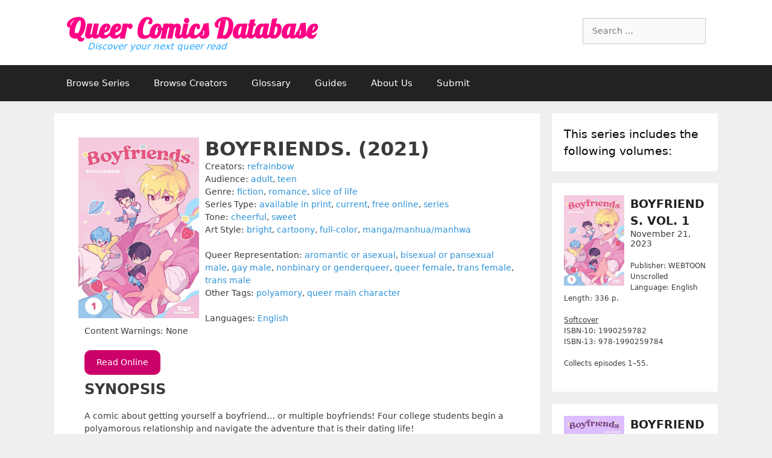

--- FILE ---
content_type: text/html; charset=UTF-8
request_url: https://queercomicsdatabase.com/series/boyfriends/
body_size: 17587
content:
<!DOCTYPE html>
<html lang="en-US">
<head>
	<meta charset="UTF-8">
	<title>Boyfriends. &#8211; Queer Comics Database</title>
<meta name='robots' content='max-image-preview:large' />
<meta name="viewport" content="width=device-width, initial-scale=1"><link rel='dns-prefetch' href='//maxcdn.bootstrapcdn.com' />
<link rel='dns-prefetch' href='//fonts.googleapis.com' />
<link rel="alternate" type="application/rss+xml" title="Queer Comics Database &raquo; Feed" href="https://queercomicsdatabase.com/feed/" />
<link rel="alternate" type="application/rss+xml" title="Queer Comics Database &raquo; Comments Feed" href="https://queercomicsdatabase.com/comments/feed/" />
<link rel="alternate" type="application/rss+xml" title="Queer Comics Database &raquo; Boyfriends. Comments Feed" href="https://queercomicsdatabase.com/series/boyfriends/feed/" />
<script>
window._wpemojiSettings = {"baseUrl":"https:\/\/s.w.org\/images\/core\/emoji\/14.0.0\/72x72\/","ext":".png","svgUrl":"https:\/\/s.w.org\/images\/core\/emoji\/14.0.0\/svg\/","svgExt":".svg","source":{"concatemoji":"https:\/\/queercomicsdatabase.com\/wp-includes\/js\/wp-emoji-release.min.js?ver=6.3.7"}};
/*! This file is auto-generated */
!function(i,n){var o,s,e;function c(e){try{var t={supportTests:e,timestamp:(new Date).valueOf()};sessionStorage.setItem(o,JSON.stringify(t))}catch(e){}}function p(e,t,n){e.clearRect(0,0,e.canvas.width,e.canvas.height),e.fillText(t,0,0);var t=new Uint32Array(e.getImageData(0,0,e.canvas.width,e.canvas.height).data),r=(e.clearRect(0,0,e.canvas.width,e.canvas.height),e.fillText(n,0,0),new Uint32Array(e.getImageData(0,0,e.canvas.width,e.canvas.height).data));return t.every(function(e,t){return e===r[t]})}function u(e,t,n){switch(t){case"flag":return n(e,"\ud83c\udff3\ufe0f\u200d\u26a7\ufe0f","\ud83c\udff3\ufe0f\u200b\u26a7\ufe0f")?!1:!n(e,"\ud83c\uddfa\ud83c\uddf3","\ud83c\uddfa\u200b\ud83c\uddf3")&&!n(e,"\ud83c\udff4\udb40\udc67\udb40\udc62\udb40\udc65\udb40\udc6e\udb40\udc67\udb40\udc7f","\ud83c\udff4\u200b\udb40\udc67\u200b\udb40\udc62\u200b\udb40\udc65\u200b\udb40\udc6e\u200b\udb40\udc67\u200b\udb40\udc7f");case"emoji":return!n(e,"\ud83e\udef1\ud83c\udffb\u200d\ud83e\udef2\ud83c\udfff","\ud83e\udef1\ud83c\udffb\u200b\ud83e\udef2\ud83c\udfff")}return!1}function f(e,t,n){var r="undefined"!=typeof WorkerGlobalScope&&self instanceof WorkerGlobalScope?new OffscreenCanvas(300,150):i.createElement("canvas"),a=r.getContext("2d",{willReadFrequently:!0}),o=(a.textBaseline="top",a.font="600 32px Arial",{});return e.forEach(function(e){o[e]=t(a,e,n)}),o}function t(e){var t=i.createElement("script");t.src=e,t.defer=!0,i.head.appendChild(t)}"undefined"!=typeof Promise&&(o="wpEmojiSettingsSupports",s=["flag","emoji"],n.supports={everything:!0,everythingExceptFlag:!0},e=new Promise(function(e){i.addEventListener("DOMContentLoaded",e,{once:!0})}),new Promise(function(t){var n=function(){try{var e=JSON.parse(sessionStorage.getItem(o));if("object"==typeof e&&"number"==typeof e.timestamp&&(new Date).valueOf()<e.timestamp+604800&&"object"==typeof e.supportTests)return e.supportTests}catch(e){}return null}();if(!n){if("undefined"!=typeof Worker&&"undefined"!=typeof OffscreenCanvas&&"undefined"!=typeof URL&&URL.createObjectURL&&"undefined"!=typeof Blob)try{var e="postMessage("+f.toString()+"("+[JSON.stringify(s),u.toString(),p.toString()].join(",")+"));",r=new Blob([e],{type:"text/javascript"}),a=new Worker(URL.createObjectURL(r),{name:"wpTestEmojiSupports"});return void(a.onmessage=function(e){c(n=e.data),a.terminate(),t(n)})}catch(e){}c(n=f(s,u,p))}t(n)}).then(function(e){for(var t in e)n.supports[t]=e[t],n.supports.everything=n.supports.everything&&n.supports[t],"flag"!==t&&(n.supports.everythingExceptFlag=n.supports.everythingExceptFlag&&n.supports[t]);n.supports.everythingExceptFlag=n.supports.everythingExceptFlag&&!n.supports.flag,n.DOMReady=!1,n.readyCallback=function(){n.DOMReady=!0}}).then(function(){return e}).then(function(){var e;n.supports.everything||(n.readyCallback(),(e=n.source||{}).concatemoji?t(e.concatemoji):e.wpemoji&&e.twemoji&&(t(e.twemoji),t(e.wpemoji)))}))}((window,document),window._wpemojiSettings);
</script>
<style>
img.wp-smiley,
img.emoji {
	display: inline !important;
	border: none !important;
	box-shadow: none !important;
	height: 1em !important;
	width: 1em !important;
	margin: 0 0.07em !important;
	vertical-align: -0.1em !important;
	background: none !important;
	padding: 0 !important;
}
</style>
	<link rel='stylesheet' id='wp-block-library-css' href='https://queercomicsdatabase.com/wp-includes/css/dist/block-library/style.min.css?ver=6.3.7' media='all' />
<style id='classic-theme-styles-inline-css'>
/*! This file is auto-generated */
.wp-block-button__link{color:#fff;background-color:#32373c;border-radius:9999px;box-shadow:none;text-decoration:none;padding:calc(.667em + 2px) calc(1.333em + 2px);font-size:1.125em}.wp-block-file__button{background:#32373c;color:#fff;text-decoration:none}
</style>
<style id='global-styles-inline-css'>
body{--wp--preset--color--black: #000000;--wp--preset--color--cyan-bluish-gray: #abb8c3;--wp--preset--color--white: #ffffff;--wp--preset--color--pale-pink: #f78da7;--wp--preset--color--vivid-red: #cf2e2e;--wp--preset--color--luminous-vivid-orange: #ff6900;--wp--preset--color--luminous-vivid-amber: #fcb900;--wp--preset--color--light-green-cyan: #7bdcb5;--wp--preset--color--vivid-green-cyan: #00d084;--wp--preset--color--pale-cyan-blue: #8ed1fc;--wp--preset--color--vivid-cyan-blue: #0693e3;--wp--preset--color--vivid-purple: #9b51e0;--wp--preset--color--contrast: var(--contrast);--wp--preset--color--contrast-2: var(--contrast-2);--wp--preset--color--contrast-3: var(--contrast-3);--wp--preset--color--base: var(--base);--wp--preset--color--base-2: var(--base-2);--wp--preset--color--base-3: var(--base-3);--wp--preset--color--accent: var(--accent);--wp--preset--gradient--vivid-cyan-blue-to-vivid-purple: linear-gradient(135deg,rgba(6,147,227,1) 0%,rgb(155,81,224) 100%);--wp--preset--gradient--light-green-cyan-to-vivid-green-cyan: linear-gradient(135deg,rgb(122,220,180) 0%,rgb(0,208,130) 100%);--wp--preset--gradient--luminous-vivid-amber-to-luminous-vivid-orange: linear-gradient(135deg,rgba(252,185,0,1) 0%,rgba(255,105,0,1) 100%);--wp--preset--gradient--luminous-vivid-orange-to-vivid-red: linear-gradient(135deg,rgba(255,105,0,1) 0%,rgb(207,46,46) 100%);--wp--preset--gradient--very-light-gray-to-cyan-bluish-gray: linear-gradient(135deg,rgb(238,238,238) 0%,rgb(169,184,195) 100%);--wp--preset--gradient--cool-to-warm-spectrum: linear-gradient(135deg,rgb(74,234,220) 0%,rgb(151,120,209) 20%,rgb(207,42,186) 40%,rgb(238,44,130) 60%,rgb(251,105,98) 80%,rgb(254,248,76) 100%);--wp--preset--gradient--blush-light-purple: linear-gradient(135deg,rgb(255,206,236) 0%,rgb(152,150,240) 100%);--wp--preset--gradient--blush-bordeaux: linear-gradient(135deg,rgb(254,205,165) 0%,rgb(254,45,45) 50%,rgb(107,0,62) 100%);--wp--preset--gradient--luminous-dusk: linear-gradient(135deg,rgb(255,203,112) 0%,rgb(199,81,192) 50%,rgb(65,88,208) 100%);--wp--preset--gradient--pale-ocean: linear-gradient(135deg,rgb(255,245,203) 0%,rgb(182,227,212) 50%,rgb(51,167,181) 100%);--wp--preset--gradient--electric-grass: linear-gradient(135deg,rgb(202,248,128) 0%,rgb(113,206,126) 100%);--wp--preset--gradient--midnight: linear-gradient(135deg,rgb(2,3,129) 0%,rgb(40,116,252) 100%);--wp--preset--font-size--small: 13px;--wp--preset--font-size--medium: 20px;--wp--preset--font-size--large: 36px;--wp--preset--font-size--x-large: 42px;--wp--preset--spacing--20: 0.44rem;--wp--preset--spacing--30: 0.67rem;--wp--preset--spacing--40: 1rem;--wp--preset--spacing--50: 1.5rem;--wp--preset--spacing--60: 2.25rem;--wp--preset--spacing--70: 3.38rem;--wp--preset--spacing--80: 5.06rem;--wp--preset--shadow--natural: 6px 6px 9px rgba(0, 0, 0, 0.2);--wp--preset--shadow--deep: 12px 12px 50px rgba(0, 0, 0, 0.4);--wp--preset--shadow--sharp: 6px 6px 0px rgba(0, 0, 0, 0.2);--wp--preset--shadow--outlined: 6px 6px 0px -3px rgba(255, 255, 255, 1), 6px 6px rgba(0, 0, 0, 1);--wp--preset--shadow--crisp: 6px 6px 0px rgba(0, 0, 0, 1);}:where(.is-layout-flex){gap: 0.5em;}:where(.is-layout-grid){gap: 0.5em;}body .is-layout-flow > .alignleft{float: left;margin-inline-start: 0;margin-inline-end: 2em;}body .is-layout-flow > .alignright{float: right;margin-inline-start: 2em;margin-inline-end: 0;}body .is-layout-flow > .aligncenter{margin-left: auto !important;margin-right: auto !important;}body .is-layout-constrained > .alignleft{float: left;margin-inline-start: 0;margin-inline-end: 2em;}body .is-layout-constrained > .alignright{float: right;margin-inline-start: 2em;margin-inline-end: 0;}body .is-layout-constrained > .aligncenter{margin-left: auto !important;margin-right: auto !important;}body .is-layout-constrained > :where(:not(.alignleft):not(.alignright):not(.alignfull)){max-width: var(--wp--style--global--content-size);margin-left: auto !important;margin-right: auto !important;}body .is-layout-constrained > .alignwide{max-width: var(--wp--style--global--wide-size);}body .is-layout-flex{display: flex;}body .is-layout-flex{flex-wrap: wrap;align-items: center;}body .is-layout-flex > *{margin: 0;}body .is-layout-grid{display: grid;}body .is-layout-grid > *{margin: 0;}:where(.wp-block-columns.is-layout-flex){gap: 2em;}:where(.wp-block-columns.is-layout-grid){gap: 2em;}:where(.wp-block-post-template.is-layout-flex){gap: 1.25em;}:where(.wp-block-post-template.is-layout-grid){gap: 1.25em;}.has-black-color{color: var(--wp--preset--color--black) !important;}.has-cyan-bluish-gray-color{color: var(--wp--preset--color--cyan-bluish-gray) !important;}.has-white-color{color: var(--wp--preset--color--white) !important;}.has-pale-pink-color{color: var(--wp--preset--color--pale-pink) !important;}.has-vivid-red-color{color: var(--wp--preset--color--vivid-red) !important;}.has-luminous-vivid-orange-color{color: var(--wp--preset--color--luminous-vivid-orange) !important;}.has-luminous-vivid-amber-color{color: var(--wp--preset--color--luminous-vivid-amber) !important;}.has-light-green-cyan-color{color: var(--wp--preset--color--light-green-cyan) !important;}.has-vivid-green-cyan-color{color: var(--wp--preset--color--vivid-green-cyan) !important;}.has-pale-cyan-blue-color{color: var(--wp--preset--color--pale-cyan-blue) !important;}.has-vivid-cyan-blue-color{color: var(--wp--preset--color--vivid-cyan-blue) !important;}.has-vivid-purple-color{color: var(--wp--preset--color--vivid-purple) !important;}.has-black-background-color{background-color: var(--wp--preset--color--black) !important;}.has-cyan-bluish-gray-background-color{background-color: var(--wp--preset--color--cyan-bluish-gray) !important;}.has-white-background-color{background-color: var(--wp--preset--color--white) !important;}.has-pale-pink-background-color{background-color: var(--wp--preset--color--pale-pink) !important;}.has-vivid-red-background-color{background-color: var(--wp--preset--color--vivid-red) !important;}.has-luminous-vivid-orange-background-color{background-color: var(--wp--preset--color--luminous-vivid-orange) !important;}.has-luminous-vivid-amber-background-color{background-color: var(--wp--preset--color--luminous-vivid-amber) !important;}.has-light-green-cyan-background-color{background-color: var(--wp--preset--color--light-green-cyan) !important;}.has-vivid-green-cyan-background-color{background-color: var(--wp--preset--color--vivid-green-cyan) !important;}.has-pale-cyan-blue-background-color{background-color: var(--wp--preset--color--pale-cyan-blue) !important;}.has-vivid-cyan-blue-background-color{background-color: var(--wp--preset--color--vivid-cyan-blue) !important;}.has-vivid-purple-background-color{background-color: var(--wp--preset--color--vivid-purple) !important;}.has-black-border-color{border-color: var(--wp--preset--color--black) !important;}.has-cyan-bluish-gray-border-color{border-color: var(--wp--preset--color--cyan-bluish-gray) !important;}.has-white-border-color{border-color: var(--wp--preset--color--white) !important;}.has-pale-pink-border-color{border-color: var(--wp--preset--color--pale-pink) !important;}.has-vivid-red-border-color{border-color: var(--wp--preset--color--vivid-red) !important;}.has-luminous-vivid-orange-border-color{border-color: var(--wp--preset--color--luminous-vivid-orange) !important;}.has-luminous-vivid-amber-border-color{border-color: var(--wp--preset--color--luminous-vivid-amber) !important;}.has-light-green-cyan-border-color{border-color: var(--wp--preset--color--light-green-cyan) !important;}.has-vivid-green-cyan-border-color{border-color: var(--wp--preset--color--vivid-green-cyan) !important;}.has-pale-cyan-blue-border-color{border-color: var(--wp--preset--color--pale-cyan-blue) !important;}.has-vivid-cyan-blue-border-color{border-color: var(--wp--preset--color--vivid-cyan-blue) !important;}.has-vivid-purple-border-color{border-color: var(--wp--preset--color--vivid-purple) !important;}.has-vivid-cyan-blue-to-vivid-purple-gradient-background{background: var(--wp--preset--gradient--vivid-cyan-blue-to-vivid-purple) !important;}.has-light-green-cyan-to-vivid-green-cyan-gradient-background{background: var(--wp--preset--gradient--light-green-cyan-to-vivid-green-cyan) !important;}.has-luminous-vivid-amber-to-luminous-vivid-orange-gradient-background{background: var(--wp--preset--gradient--luminous-vivid-amber-to-luminous-vivid-orange) !important;}.has-luminous-vivid-orange-to-vivid-red-gradient-background{background: var(--wp--preset--gradient--luminous-vivid-orange-to-vivid-red) !important;}.has-very-light-gray-to-cyan-bluish-gray-gradient-background{background: var(--wp--preset--gradient--very-light-gray-to-cyan-bluish-gray) !important;}.has-cool-to-warm-spectrum-gradient-background{background: var(--wp--preset--gradient--cool-to-warm-spectrum) !important;}.has-blush-light-purple-gradient-background{background: var(--wp--preset--gradient--blush-light-purple) !important;}.has-blush-bordeaux-gradient-background{background: var(--wp--preset--gradient--blush-bordeaux) !important;}.has-luminous-dusk-gradient-background{background: var(--wp--preset--gradient--luminous-dusk) !important;}.has-pale-ocean-gradient-background{background: var(--wp--preset--gradient--pale-ocean) !important;}.has-electric-grass-gradient-background{background: var(--wp--preset--gradient--electric-grass) !important;}.has-midnight-gradient-background{background: var(--wp--preset--gradient--midnight) !important;}.has-small-font-size{font-size: var(--wp--preset--font-size--small) !important;}.has-medium-font-size{font-size: var(--wp--preset--font-size--medium) !important;}.has-large-font-size{font-size: var(--wp--preset--font-size--large) !important;}.has-x-large-font-size{font-size: var(--wp--preset--font-size--x-large) !important;}
.wp-block-navigation a:where(:not(.wp-element-button)){color: inherit;}
:where(.wp-block-post-template.is-layout-flex){gap: 1.25em;}:where(.wp-block-post-template.is-layout-grid){gap: 1.25em;}
:where(.wp-block-columns.is-layout-flex){gap: 2em;}:where(.wp-block-columns.is-layout-grid){gap: 2em;}
.wp-block-pullquote{font-size: 1.5em;line-height: 1.6;}
</style>
<link rel='stylesheet' id='searchandfilter-css' href='https://queercomicsdatabase.com/wp-content/plugins/search-filter-qcdb/style.css?ver=1' media='all' />
<link rel='stylesheet' id='dashicons-css' href='https://queercomicsdatabase.com/wp-includes/css/dashicons.min.css?ver=6.3.7' media='all' />
<link rel='stylesheet' id='bootstrap_css-css' href='https://maxcdn.bootstrapcdn.com/bootstrap/3.3.7/css/bootstrap.min.css?ver=6.3.7' media='all' />
<link rel='stylesheet' id='main_css-css' href='https://queercomicsdatabase.com/wp-content/themes/generatepress/style.css?ver=6.3.7' media='all' />
<link rel='stylesheet' id='custom-google-fonts-css' href='https://fonts.googleapis.com/css?family=Lobster&#038;ver=6.3.7' media='all' />
<link rel='stylesheet' id='load-fa-css' href='https://maxcdn.bootstrapcdn.com/font-awesome/4.7.0/css/font-awesome.min.css?ver=6.3.7' media='all' />
<link rel='stylesheet' id='generate-style-grid-css' href='https://queercomicsdatabase.com/wp-content/themes/generatepress/assets/css/unsemantic-grid.min.css?ver=3.3.0' media='all' />
<link rel='stylesheet' id='generate-style-css' href='https://queercomicsdatabase.com/wp-content/themes/generatepress/assets/css/style.min.css?ver=3.3.0' media='all' />
<style id='generate-style-inline-css'>
body{background-color:#efefef;color:#3a3a3a;}a{color:#1e73be;}a:hover, a:focus, a:active{color:#000000;}body .grid-container{max-width:1100px;}.wp-block-group__inner-container{max-width:1100px;margin-left:auto;margin-right:auto;}.generate-back-to-top{font-size:20px;border-radius:3px;position:fixed;bottom:30px;right:30px;line-height:40px;width:40px;text-align:center;z-index:10;transition:opacity 300ms ease-in-out;opacity:0.1;transform:translateY(1000px);}.generate-back-to-top__show{opacity:1;transform:translateY(0);}:root{--contrast:#222222;--contrast-2:#575760;--contrast-3:#b2b2be;--base:#f0f0f0;--base-2:#f7f8f9;--base-3:#ffffff;--accent:#1e73be;}:root .has-contrast-color{color:var(--contrast);}:root .has-contrast-background-color{background-color:var(--contrast);}:root .has-contrast-2-color{color:var(--contrast-2);}:root .has-contrast-2-background-color{background-color:var(--contrast-2);}:root .has-contrast-3-color{color:var(--contrast-3);}:root .has-contrast-3-background-color{background-color:var(--contrast-3);}:root .has-base-color{color:var(--base);}:root .has-base-background-color{background-color:var(--base);}:root .has-base-2-color{color:var(--base-2);}:root .has-base-2-background-color{background-color:var(--base-2);}:root .has-base-3-color{color:var(--base-3);}:root .has-base-3-background-color{background-color:var(--base-3);}:root .has-accent-color{color:var(--accent);}:root .has-accent-background-color{background-color:var(--accent);}body, button, input, select, textarea{font-family:-apple-system, system-ui, BlinkMacSystemFont, "Segoe UI", Helvetica, Arial, sans-serif, "Apple Color Emoji", "Segoe UI Emoji", "Segoe UI Symbol";}body{line-height:1.5;}.entry-content > [class*="wp-block-"]:not(:last-child):not(.wp-block-heading){margin-bottom:1.5em;}.main-title{font-size:45px;}.main-navigation .main-nav ul ul li a{font-size:14px;}.sidebar .widget, .footer-widgets .widget{font-size:17px;}h1{font-weight:300;font-size:40px;}h2{font-weight:300;font-size:30px;}h3{font-size:20px;}h4{font-size:inherit;}h5{font-size:inherit;}@media (max-width:768px){.main-title{font-size:30px;}h1{font-size:30px;}h2{font-size:25px;}}.top-bar{background-color:#636363;color:#ffffff;}.top-bar a{color:#ffffff;}.top-bar a:hover{color:#303030;}.site-header{background-color:#ffffff;color:#3a3a3a;}.site-header a{color:#3a3a3a;}.main-title a,.main-title a:hover{color:#222222;}.site-description{color:#757575;}.main-navigation,.main-navigation ul ul{background-color:#222222;}.main-navigation .main-nav ul li a, .main-navigation .menu-toggle, .main-navigation .menu-bar-items{color:#ffffff;}.main-navigation .main-nav ul li:not([class*="current-menu-"]):hover > a, .main-navigation .main-nav ul li:not([class*="current-menu-"]):focus > a, .main-navigation .main-nav ul li.sfHover:not([class*="current-menu-"]) > a, .main-navigation .menu-bar-item:hover > a, .main-navigation .menu-bar-item.sfHover > a{color:#ffffff;background-color:#3f3f3f;}button.menu-toggle:hover,button.menu-toggle:focus,.main-navigation .mobile-bar-items a,.main-navigation .mobile-bar-items a:hover,.main-navigation .mobile-bar-items a:focus{color:#ffffff;}.main-navigation .main-nav ul li[class*="current-menu-"] > a{color:#ffffff;background-color:#3f3f3f;}.navigation-search input[type="search"],.navigation-search input[type="search"]:active, .navigation-search input[type="search"]:focus, .main-navigation .main-nav ul li.search-item.active > a, .main-navigation .menu-bar-items .search-item.active > a{color:#ffffff;background-color:#3f3f3f;}.main-navigation ul ul{background-color:#3f3f3f;}.main-navigation .main-nav ul ul li a{color:#ffffff;}.main-navigation .main-nav ul ul li:not([class*="current-menu-"]):hover > a,.main-navigation .main-nav ul ul li:not([class*="current-menu-"]):focus > a, .main-navigation .main-nav ul ul li.sfHover:not([class*="current-menu-"]) > a{color:#ffffff;background-color:#4f4f4f;}.main-navigation .main-nav ul ul li[class*="current-menu-"] > a{color:#ffffff;background-color:#4f4f4f;}.separate-containers .inside-article, .separate-containers .comments-area, .separate-containers .page-header, .one-container .container, .separate-containers .paging-navigation, .inside-page-header{background-color:#ffffff;}.entry-meta{color:#595959;}.entry-meta a{color:#595959;}.entry-meta a:hover{color:#1e73be;}.sidebar .widget{background-color:#ffffff;}.sidebar .widget .widget-title{color:#000000;}.footer-widgets{background-color:#ffffff;}.footer-widgets .widget-title{color:#000000;}.site-info{color:#ffffff;background-color:#222222;}.site-info a{color:#ffffff;}.site-info a:hover{color:#606060;}.footer-bar .widget_nav_menu .current-menu-item a{color:#606060;}input[type="text"],input[type="email"],input[type="url"],input[type="password"],input[type="search"],input[type="tel"],input[type="number"],textarea,select{color:#666666;background-color:#fafafa;border-color:#cccccc;}input[type="text"]:focus,input[type="email"]:focus,input[type="url"]:focus,input[type="password"]:focus,input[type="search"]:focus,input[type="tel"]:focus,input[type="number"]:focus,textarea:focus,select:focus{color:#666666;background-color:#ffffff;border-color:#bfbfbf;}button,html input[type="button"],input[type="reset"],input[type="submit"],a.button,a.wp-block-button__link:not(.has-background){color:#ffffff;background-color:#666666;}button:hover,html input[type="button"]:hover,input[type="reset"]:hover,input[type="submit"]:hover,a.button:hover,button:focus,html input[type="button"]:focus,input[type="reset"]:focus,input[type="submit"]:focus,a.button:focus,a.wp-block-button__link:not(.has-background):active,a.wp-block-button__link:not(.has-background):focus,a.wp-block-button__link:not(.has-background):hover{color:#ffffff;background-color:#3f3f3f;}a.generate-back-to-top{background-color:rgba( 0,0,0,0.4 );color:#ffffff;}a.generate-back-to-top:hover,a.generate-back-to-top:focus{background-color:rgba( 0,0,0,0.6 );color:#ffffff;}:root{--gp-search-modal-bg-color:var(--base-3);--gp-search-modal-text-color:var(--contrast);--gp-search-modal-overlay-bg-color:rgba(0,0,0,0.2);}@media (max-width:768px){.main-navigation .menu-bar-item:hover > a, .main-navigation .menu-bar-item.sfHover > a{background:none;color:#ffffff;}}.inside-top-bar{padding:10px;}.inside-header{padding:40px;}.site-main .wp-block-group__inner-container{padding:40px;}.entry-content .alignwide, body:not(.no-sidebar) .entry-content .alignfull{margin-left:-40px;width:calc(100% + 80px);max-width:calc(100% + 80px);}.rtl .menu-item-has-children .dropdown-menu-toggle{padding-left:20px;}.rtl .main-navigation .main-nav ul li.menu-item-has-children > a{padding-right:20px;}.site-info{padding:20px;}@media (max-width:768px){.separate-containers .inside-article, .separate-containers .comments-area, .separate-containers .page-header, .separate-containers .paging-navigation, .one-container .site-content, .inside-page-header{padding:30px;}.site-main .wp-block-group__inner-container{padding:30px;}.site-info{padding-right:10px;padding-left:10px;}.entry-content .alignwide, body:not(.no-sidebar) .entry-content .alignfull{margin-left:-30px;width:calc(100% + 60px);max-width:calc(100% + 60px);}}.one-container .sidebar .widget{padding:0px;}/* End cached CSS */@media (max-width:768px){.main-navigation .menu-toggle,.main-navigation .mobile-bar-items,.sidebar-nav-mobile:not(#sticky-placeholder){display:block;}.main-navigation ul,.gen-sidebar-nav{display:none;}[class*="nav-float-"] .site-header .inside-header > *{float:none;clear:both;}}
</style>
<link rel='stylesheet' id='generate-mobile-style-css' href='https://queercomicsdatabase.com/wp-content/themes/generatepress/assets/css/mobile.min.css?ver=3.3.0' media='all' />
<link rel='stylesheet' id='generate-font-icons-css' href='https://queercomicsdatabase.com/wp-content/themes/generatepress/assets/css/components/font-icons.min.css?ver=3.3.0' media='all' />
<link rel='stylesheet' id='generate-child-css' href='https://queercomicsdatabase.com/wp-content/themes/generatepress-child/style.css?ver=1694840254' media='all' />
<script src='https://queercomicsdatabase.com/wp-includes/js/jquery/jquery.min.js?ver=3.7.0' id='jquery-core-js'></script>
<script src='https://queercomicsdatabase.com/wp-includes/js/jquery/jquery-migrate.min.js?ver=3.4.1' id='jquery-migrate-js'></script>
<script src='https://maxcdn.bootstrapcdn.com/bootstrap/3.3.7/js/bootstrap.min.js?ver=6.3.7' id='bootstrap_js-js'></script>
<link rel="https://api.w.org/" href="https://queercomicsdatabase.com/wp-json/" /><link rel="EditURI" type="application/rsd+xml" title="RSD" href="https://queercomicsdatabase.com/xmlrpc.php?rsd" />
<meta name="generator" content="WordPress 6.3.7" />
<link rel="canonical" href="https://queercomicsdatabase.com/series/boyfriends/" />
<link rel='shortlink' href='https://queercomicsdatabase.com/?p=6460' />
<link rel="alternate" type="application/json+oembed" href="https://queercomicsdatabase.com/wp-json/oembed/1.0/embed?url=https%3A%2F%2Fqueercomicsdatabase.com%2Fseries%2Fboyfriends%2F" />
<link rel="alternate" type="text/xml+oembed" href="https://queercomicsdatabase.com/wp-json/oembed/1.0/embed?url=https%3A%2F%2Fqueercomicsdatabase.com%2Fseries%2Fboyfriends%2F&#038;format=xml" />
<style>.recentcomments a{display:inline !important;padding:0 !important;margin:0 !important;}</style><link rel="icon" href="https://queercomicsdatabase.com/wp-content/uploads/2018/05/cropped-favicon-512x512-32x32.png" sizes="32x32" />
<link rel="icon" href="https://queercomicsdatabase.com/wp-content/uploads/2018/05/cropped-favicon-512x512-192x192.png" sizes="192x192" />
<link rel="apple-touch-icon" href="https://queercomicsdatabase.com/wp-content/uploads/2018/05/cropped-favicon-512x512-180x180.png" />
<meta name="msapplication-TileImage" content="https://queercomicsdatabase.com/wp-content/uploads/2018/05/cropped-favicon-512x512-270x270.png" />
</head>

<body class="qcdb_series-template-default single single-qcdb_series postid-6460 wp-embed-responsive right-sidebar nav-below-header separate-containers fluid-header active-footer-widgets-3 nav-aligned-left header-aligned-left dropdown-hover featured-image-active" itemtype="https://schema.org/Blog" itemscope>
	<a class="screen-reader-text skip-link" href="#content" title="Skip to content">Skip to content</a>		<header class="site-header" id="masthead" aria-label="Site"  itemtype="https://schema.org/WPHeader" itemscope>
			<div class="inside-header grid-container grid-parent">
							<div class="header-widget">
				<aside id="search-4" class="widget inner-padding widget_search"><form method="get" class="search-form" action="https://queercomicsdatabase.com/">
	<label>
		<span class="screen-reader-text">Search for:</span>
		<input type="search" class="search-field" placeholder="Search &hellip;" value="" name="s" title="Search for:">
	</label>
	<input type="hidden" name="post_type" value="qcdb_series" />
	<input type="submit" class="search-submit" value="Search">
</form>
</aside>			</div>
			<div class="site-branding">
						<p class="main-title" itemprop="headline">
					<a href="https://queercomicsdatabase.com/" rel="home">
						Queer Comics Database
					</a>
				</p>
						<p class="site-description" itemprop="description">
					Discover your next queer read
				</p>
					</div>			</div>
		</header>
				<nav class="main-navigation sub-menu-right" id="site-navigation" aria-label="Primary"  itemtype="https://schema.org/SiteNavigationElement" itemscope>
			<div class="inside-navigation grid-container grid-parent">
								<button class="menu-toggle" aria-controls="primary-menu" aria-expanded="false">
					<span class="mobile-menu">Menu</span>				</button>
				<div id="primary-menu" class="main-nav"><ul id="menu-top-navigation" class=" menu sf-menu"><li id="menu-item-193" class="menu-item menu-item-type-custom menu-item-object-custom menu-item-193"><a href="/series/">Browse Series</a></li>
<li id="menu-item-637" class="menu-item menu-item-type-post_type menu-item-object-page menu-item-637"><a href="https://queercomicsdatabase.com/creator-directory/">Browse Creators</a></li>
<li id="menu-item-631" class="menu-item menu-item-type-post_type menu-item-object-page menu-item-631"><a href="https://queercomicsdatabase.com/glossary/">Glossary</a></li>
<li id="menu-item-2175" class="menu-item menu-item-type-post_type menu-item-object-page menu-item-2175"><a href="https://queercomicsdatabase.com/guides/">Guides</a></li>
<li id="menu-item-1491" class="menu-item menu-item-type-post_type menu-item-object-page menu-item-1491"><a href="https://queercomicsdatabase.com/about-us/">About Us</a></li>
<li id="menu-item-632" class="menu-item menu-item-type-post_type menu-item-object-page menu-item-632"><a href="https://queercomicsdatabase.com/submit/">Submit</a></li>
</ul></div>			</div>
		</nav>
		
	<div class="site grid-container container hfeed grid-parent" id="page">
				<div class="site-content" id="content">
			
	<div id="primary" class="content-area grid-parent mobile-grid-100 grid-75 tablet-grid-75">
		<main id="main" class="site-main">
			
<article id="post-6460" class="post-6460 qcdb_series type-qcdb_series status-publish has-post-thumbnail hentry creators-refrainbow publishers-webtoon audience-adult audience-teen genre-fiction genre-romance genre-slice-of-life series_type-available-in-print series_type-current series_type-free-online series_type-series tone-cheerful tone-sweet art_style-bright art_style-cartoony art_style-full-color art_style-manga-manhua-manhwa queer_rep-aromantic-or-asexual queer_rep-bisexual-or-pansexual-male queer_rep-gay-male queer_rep-nonbinary-or-genderqueer queer_rep-queer-female queer_rep-trans-female queer_rep-trans-male other_rep-polyamory other_rep-queer-main-character languages-english" itemtype='https://schema.org/CreativeWork' itemscope='itemscope'>
	<div class="inside-article">
		<img width="200" height="300" src="https://queercomicsdatabase.com/wp-content/uploads/2024/03/815Vak6TuQL._SL1500_-200x300.jpg" class="coverimg wp-post-image" alt="" decoding="async" fetchpriority="high" srcset="https://queercomicsdatabase.com/wp-content/uploads/2024/03/815Vak6TuQL._SL1500_-200x300.jpg 200w, https://queercomicsdatabase.com/wp-content/uploads/2024/03/815Vak6TuQL._SL1500_-683x1024.jpg 683w, https://queercomicsdatabase.com/wp-content/uploads/2024/03/815Vak6TuQL._SL1500_-768x1152.jpg 768w, https://queercomicsdatabase.com/wp-content/uploads/2024/03/815Vak6TuQL._SL1500_.jpg 1000w" sizes="(max-width: 200px) 100vw, 200px" />
			<header class="entry-header">
				<h1 class="entry-title" itemprop="headline">Boyfriends. (2021)</h1>			</header><!-- .entry-header -->

		
		<div class="entry-content" itemprop="text">
			
						
			<div class="series-meta">
				<p class="term-list creators"><span class="key">Creators:</span> <a href="https://queercomicsdatabase.com/creators/refrainbow/" rel="tag">refrainbow</a></p>
				<p class="term-list audience"><span class="key">Audience:</span> <a href="https://queercomicsdatabase.com/audience/adult/" rel="tag">adult</a>, <a href="https://queercomicsdatabase.com/audience/teen/" rel="tag">teen</a></p>
				<p class="term-list genre"><span class="key">Genre:</span> <a href="https://queercomicsdatabase.com/genre/fiction/" rel="tag">fiction</a>, <a href="https://queercomicsdatabase.com/genre/romance/" rel="tag">romance</a>, <a href="https://queercomicsdatabase.com/genre/slice-of-life/" rel="tag">slice of life</a></p>
				<p class="term-list series_type"><span class="key">Series Type:</span> <a href="https://queercomicsdatabase.com/series_type/available-in-print/" rel="tag">available in print</a>, <a href="https://queercomicsdatabase.com/series_type/current/" rel="tag">current</a>, <a href="https://queercomicsdatabase.com/series_type/free-online/" rel="tag">free online</a>, <a href="https://queercomicsdatabase.com/series_type/series/" rel="tag">series</a></p>
				<p class="term-list tone"><span class="key">Tone:</span> <a href="https://queercomicsdatabase.com/tone/cheerful/" rel="tag">cheerful</a>, <a href="https://queercomicsdatabase.com/tone/sweet/" rel="tag">sweet</a></p>
				<p class="term-list art_style"><span class="key">Art Style:</span> <a href="https://queercomicsdatabase.com/art_style/bright/" rel="tag">bright</a>, <a href="https://queercomicsdatabase.com/art_style/cartoony/" rel="tag">cartoony</a>, <a href="https://queercomicsdatabase.com/art_style/full-color/" rel="tag">full-color</a>, <a href="https://queercomicsdatabase.com/art_style/manga-manhua-manhwa/" rel="tag">manga/manhua/manhwa</a></p>
				
				<br />
				<p class="term-list queer_rep"><span class="key">Queer Representation:</span> <a href="https://queercomicsdatabase.com/queer_rep/aromantic-or-asexual/" rel="tag">aromantic or asexual</a>, <a href="https://queercomicsdatabase.com/queer_rep/bisexual-or-pansexual-male/" rel="tag">bisexual or pansexual male</a>, <a href="https://queercomicsdatabase.com/queer_rep/gay-male/" rel="tag">gay male</a>, <a href="https://queercomicsdatabase.com/queer_rep/nonbinary-or-genderqueer/" rel="tag">nonbinary or genderqueer</a>, <a href="https://queercomicsdatabase.com/queer_rep/queer-female/" rel="tag">queer female</a>, <a href="https://queercomicsdatabase.com/queer_rep/trans-female/" rel="tag">trans female</a>, <a href="https://queercomicsdatabase.com/queer_rep/trans-male/" rel="tag">trans male</a></p>
				<p class="term-list other_rep"><span class="key">Other Tags:</span> <a href="https://queercomicsdatabase.com/other_rep/polyamory/" rel="tag">polyamory</a>, <a href="https://queercomicsdatabase.com/other_rep/queer-main-character/" rel="tag">queer main character</a></p>
				
				<br />
				<p class="term-list languages"><span class="key">Languages:</span> <a href="https://queercomicsdatabase.com/languages/english/" rel="tag">English</a></p>		
				<p class="term-list warnings">
					<span class="key">Content Warnings:</span> 
					None				</p>
				
								<br />
				<p class="term-list url"><a href="https://www.webtoons.com/en/slice-of-life/boyfriends/list?title_no=2616" class="button" target="_blank">Read Online</a></p>
								
				
			</div>
			
			<div class="clear"></div>
			
			<h2>
				Synopsis
			</h2>
			
			<p>A comic about getting yourself a boyfriend&#8230; or multiple boyfriends! Four college students begin a polyamorous relationship and navigate the adventure that is their dating life!</p>
<p>From: <a href="https://www.webtoons.com/en/slice-of-life/boyfriends/list?title_no=2616" target="_blank" rel="noopener">Webtoon</a></p>
			
			<h2>
				Notes on This Title
			</h2>
			
			<p><span data-sheets-root="1" data-sheets-value="{&quot;1&quot;:2,&quot;2&quot;:&quot;This title depicts a polyamorous relationship between four men.&quot;}" data-sheets-userformat="{&quot;2&quot;:5057,&quot;3&quot;:{&quot;1&quot;:0},&quot;9&quot;:0,&quot;10&quot;:0,&quot;11&quot;:4,&quot;12&quot;:0,&quot;15&quot;:&quot;arial,sans,sans-serif&quot;}">This title depicts a polyamorous relationship between four men.</span></p>
			
			<h2>
				Awards
			</h2>
			
			<p>
				None.			</p>
			
			<h2>
				Reviews
			</h2>
			
			<p>&#8220;[A] romantic and heartwarming story about four boys learning to make their polyamorous relationship work through their genuine love and affection for one another.&#8221; (Source: <a href="https://www.cbr.com/webtoon-unscrolled-boyfriends-volume-one-review/" target="_blank" rel="noopener">CBR</a>)</p>
			
			<h2>
				Interviews
			</h2>
			
			<p>None.</p>
		</div><!-- .entry-content -->

			</div><!-- .inside-article -->
</article><!-- #post-## -->

					<div class="comments-area">
						<div id="comments">

		<div id="respond" class="comment-respond">
		<h3 id="reply-title" class="comment-reply-title">Leave a Comment <small><a rel="nofollow" id="cancel-comment-reply-link" href="/series/boyfriends/#respond" style="display:none;">Cancel reply</a></small></h3><form action="https://queercomicsdatabase.com/wp-comments-post.php" method="post" id="commentform" class="comment-form" novalidate><p class="comment-form-comment"><label for="comment" class="screen-reader-text">Comment</label><textarea id="comment" name="comment" cols="45" rows="8" required></textarea></p><label for="author" class="screen-reader-text">Name</label><input placeholder="Name *" id="author" name="author" type="text" value="" size="30" required />
<label for="email" class="screen-reader-text">Email</label><input placeholder="Email *" id="email" name="email" type="email" value="" size="30" required />
<label for="url" class="screen-reader-text">Website</label><input placeholder="Website" id="url" name="url" type="url" value="" size="30" />
<p class="form-submit"><input name="submit" type="submit" id="submit" class="submit" value="Post Comment" /> <input type='hidden' name='comment_post_ID' value='6460' id='comment_post_ID' />
<input type='hidden' name='comment_parent' id='comment_parent' value='0' />
</p></form>	</div><!-- #respond -->
	
</div><!-- #comments -->
					</div>

						</main><!-- #main -->
	</div><!-- #primary -->

	<div id="right-sidebar" itemtype="http://schema.org/WPSideBar" itemscope="itemscope" role="complementary" class="widget-area grid-25 tablet-grid-25 grid-parent sidebar">
		<div class="inside-right-sidebar">
			
									<ul>
				<aside class="widget inner-padding">
					<p class="widget-title">
						This series includes the following volumes:
					</p>
				</aside>
				
								
				<aside class="widget inner-padding">
										<img width="1000" height="1500" src="https://queercomicsdatabase.com/wp-content/uploads/2024/03/815Vak6TuQL._SL1500_.jpg" class="attachment-post-thumbnail size-post-thumbnail wp-post-image" alt="" decoding="async" loading="lazy" srcset="https://queercomicsdatabase.com/wp-content/uploads/2024/03/815Vak6TuQL._SL1500_.jpg 1000w, https://queercomicsdatabase.com/wp-content/uploads/2024/03/815Vak6TuQL._SL1500_-200x300.jpg 200w, https://queercomicsdatabase.com/wp-content/uploads/2024/03/815Vak6TuQL._SL1500_-683x1024.jpg 683w, https://queercomicsdatabase.com/wp-content/uploads/2024/03/815Vak6TuQL._SL1500_-768x1152.jpg 768w" sizes="(max-width: 1000px) 100vw, 1000px" />					<h2 class="widget-title">
						<a href="https://queercomicsdatabase.com/volume/boyfriends-vol-1/">
							Boyfriends. Vol. 1						</a>
					</h2>
					
					<h3 class="date">
						November 21, 2023					</h3>
					<p>
						<p>Publisher: WEBTOON Unscrolled<br />
Language: English<br />
Length: 336 p.</p>
<p><u>Softcover</u><br />
ISBN-10:‎ 1990259782<br />
ISBN-13:‎ 978-1990259784</p>
<p>Collects episodes 1–55.</p>
					</p>
				</aside>
				
								
				<aside class="widget inner-padding">
										<img width="1014" height="1500" src="https://queercomicsdatabase.com/wp-content/uploads/2024/03/819eT4IKnML._SL1500_.jpg" class="attachment-post-thumbnail size-post-thumbnail wp-post-image" alt="" decoding="async" loading="lazy" srcset="https://queercomicsdatabase.com/wp-content/uploads/2024/03/819eT4IKnML._SL1500_.jpg 1014w, https://queercomicsdatabase.com/wp-content/uploads/2024/03/819eT4IKnML._SL1500_-203x300.jpg 203w, https://queercomicsdatabase.com/wp-content/uploads/2024/03/819eT4IKnML._SL1500_-692x1024.jpg 692w, https://queercomicsdatabase.com/wp-content/uploads/2024/03/819eT4IKnML._SL1500_-768x1136.jpg 768w" sizes="(max-width: 1014px) 100vw, 1014px" />					<h2 class="widget-title">
						<a href="https://queercomicsdatabase.com/volume/boyfriends-vol-2/">
							Boyfriends. Vol. 2						</a>
					</h2>
					
					<h3 class="date">
						April 23, 2024					</h3>
					<p>
						<p>Publisher: WEBTOON Unscrolled<br />
Language: English<br />
Length: 304 p.</p>
<p><u>Softcover</u><br />
ISBN-10: ‎199885423X<br />
ISBN-13: ‎978-1998854233</p>
<p>Collects episodes 56–100.</p>
					</p>
				</aside>
				
								
				<aside class="widget inner-padding">
										<img width="997" height="1500" src="https://queercomicsdatabase.com/wp-content/uploads/2024/12/81qKoYIpSAL._SL1500_.jpg" class="attachment-post-thumbnail size-post-thumbnail wp-post-image" alt="" decoding="async" loading="lazy" srcset="https://queercomicsdatabase.com/wp-content/uploads/2024/12/81qKoYIpSAL._SL1500_.jpg 997w, https://queercomicsdatabase.com/wp-content/uploads/2024/12/81qKoYIpSAL._SL1500_-199x300.jpg 199w, https://queercomicsdatabase.com/wp-content/uploads/2024/12/81qKoYIpSAL._SL1500_-681x1024.jpg 681w, https://queercomicsdatabase.com/wp-content/uploads/2024/12/81qKoYIpSAL._SL1500_-768x1155.jpg 768w" sizes="(max-width: 997px) 100vw, 997px" />					<h2 class="widget-title">
						<a href="https://queercomicsdatabase.com/volume/boyfriends-vol-3/">
							Boyfriends, Vol. 3						</a>
					</h2>
					
					<h3 class="date">
						December 3, 2024					</h3>
					<p>
						<p>Publisher: WEBTOON Unscrolled<br />
Language: English<br />
Length: 306 p.</p>
<p><u>Softcover</u><br />
ISBN-10: ‎1998341070<br />
ISBN-13: ‎978-1998341078</p>
<p>Oh, boys!</p>
<p>Prep and Goth are about to graduate, which means the boys are starting to deal with more real life things as a polycule. They’re doing it! They’re really trying!</p>
<p>Prep, Goth, Jock, and Nerd each get vulnerable and share their relationship insecurities…and agree to work through them together with healthy communication and a lot of heart. The boys realize that they want to be in each other’s futures, and start taking some big steps, like meeting Nerd’s family and deciding to move in together.</p>
<p>They might be growing up a little bit, but the boys still keep things light with some hair dye misadventures, volunteering to model for a life drawing class, and gamifying the four-way kiss. Plus, Prep and Prep GF recount the high school origins of their rivalry.</p>
<p>Through navigating the adventures of dating life, the boyfriends come to understand themselves and each other in new and profound ways. Their polyamorous relationship continues to blossom, and that means learning about everybody’s quirks and finding new ways to show their love for one another. And…figuring out how to share one blanket between the four of them.</p>
<p>Collects episodes 101–150 of the delightful WEBTOON comic <em>Boyfriends</em>.</p>
<p>From: <a href="https://www.penguinrandomhouse.com/books/772015/boyfriends-volume-three-by-refrainbow/" target="_blank" rel="noopener">Penguin Random House</a></p>
					</p>
				</aside>
				
								
				<aside class="widget inner-padding">
										<img width="998" height="1500" src="https://queercomicsdatabase.com/wp-content/uploads/2025/05/81NdIIvohGL._SL1500_.jpg" class="attachment-post-thumbnail size-post-thumbnail wp-post-image" alt="" decoding="async" loading="lazy" srcset="https://queercomicsdatabase.com/wp-content/uploads/2025/05/81NdIIvohGL._SL1500_.jpg 998w, https://queercomicsdatabase.com/wp-content/uploads/2025/05/81NdIIvohGL._SL1500_-200x300.jpg 200w, https://queercomicsdatabase.com/wp-content/uploads/2025/05/81NdIIvohGL._SL1500_-681x1024.jpg 681w, https://queercomicsdatabase.com/wp-content/uploads/2025/05/81NdIIvohGL._SL1500_-768x1154.jpg 768w" sizes="(max-width: 998px) 100vw, 998px" />					<h2 class="widget-title">
						<a href="https://queercomicsdatabase.com/volume/boyfriends-vol-4/">
							Boyfriends. Vol. 4						</a>
					</h2>
					
					<h3 class="date">
						June 3, 2025					</h3>
					<p>
						<p>Publisher: WEBTOON Unscrolled<br />
Language: English<br />
Length: 306 p.</p>
<p><u>Softcover</u><br />
ISBN-10: ‎1998341216<br />
ISBN-13: ‎978-1998341214</p>
<p>The boys have just taken a huge step: moving in together! This means some major milestones for the polycule, like learning how to share a space, cooking for one another, and finding a dream couch that will fit all four of them. As their polyam relationship matures, the guys also work through some insecurities, evolve their understandings of gender, and learn about expressing and accepting love.</p>
<p>There’s always plenty of space for joy when the boyfriends are together though, from cuddling, to gaming, to anime conventions, to competing to be the ultimate malewife.</p>
<p>From: <a href="https://www.penguinrandomhouse.com/books/776185/boyfriends-volume-four-by-refrainbow/" target="_blank" rel="noopener">Penguin Random House</a></p>
					</p>
				</aside>
				
							</ul>
						
			
			
		</div><!-- .inside-right-sidebar -->
</div><!-- #secondary -->


	</div>
</div>


<div class="site-footer">
				<div id="footer-widgets" class="site footer-widgets">
				<div class="footer-widgets-container grid-container grid-parent">
					<div class="inside-footer-widgets">
							<div class="footer-widget-1 grid-parent grid-33 tablet-grid-50 mobile-grid-100">
		<aside id="tag_cloud-2" class="widget inner-padding widget_tag_cloud"><h2 class="widget-title">Browse by Genre</h2><div class="tagcloud"><a href="https://queercomicsdatabase.com/genre/action/" class="tag-cloud-link tag-link-89 tag-link-position-1" style="font-size: 16.59649122807pt;" aria-label="action (143 items)">action</a>
<a href="https://queercomicsdatabase.com/genre/adventure/" class="tag-cloud-link tag-link-78 tag-link-position-2" style="font-size: 16.59649122807pt;" aria-label="adventure (142 items)">adventure</a>
<a href="https://queercomicsdatabase.com/genre/anthology/" class="tag-cloud-link tag-link-149 tag-link-position-3" style="font-size: 12.011695906433pt;" aria-label="anthology (39 items)">anthology</a>
<a href="https://queercomicsdatabase.com/genre/biography/" class="tag-cloud-link tag-link-195 tag-link-position-4" style="font-size: 10.456140350877pt;" aria-label="biography (25 items)">biography</a>
<a href="https://queercomicsdatabase.com/genre/coming-of-age/" class="tag-cloud-link tag-link-36 tag-link-position-5" style="font-size: 17.578947368421pt;" aria-label="coming of age (188 items)">coming of age</a>
<a href="https://queercomicsdatabase.com/genre/crime/" class="tag-cloud-link tag-link-71 tag-link-position-6" style="font-size: 10.456140350877pt;" aria-label="crime (25 items)">crime</a>
<a href="https://queercomicsdatabase.com/genre/educational/" class="tag-cloud-link tag-link-396 tag-link-position-7" style="font-size: 10.210526315789pt;" aria-label="educational (23 items)">educational</a>
<a href="https://queercomicsdatabase.com/genre/erotica/" class="tag-cloud-link tag-link-362 tag-link-position-8" style="font-size: 8.9824561403509pt;" aria-label="erotica (16 items)">erotica</a>
<a href="https://queercomicsdatabase.com/genre/fantasy/" class="tag-cloud-link tag-link-4 tag-link-position-9" style="font-size: 18.479532163743pt;" aria-label="fantasy (242 items)">fantasy</a>
<a href="https://queercomicsdatabase.com/genre/fiction/" class="tag-cloud-link tag-link-3 tag-link-position-10" style="font-size: 22pt;" aria-label="fiction (660 items)">fiction</a>
<a href="https://queercomicsdatabase.com/genre/historical/" class="tag-cloud-link tag-link-194 tag-link-position-11" style="font-size: 13.730994152047pt;" aria-label="historical (64 items)">historical</a>
<a href="https://queercomicsdatabase.com/genre/horror/" class="tag-cloud-link tag-link-207 tag-link-position-12" style="font-size: 14.304093567251pt;" aria-label="horror (75 items)">horror</a>
<a href="https://queercomicsdatabase.com/genre/humor/" class="tag-cloud-link tag-link-185 tag-link-position-13" style="font-size: 15.53216374269pt;" aria-label="humor (107 items)">humor</a>
<a href="https://queercomicsdatabase.com/genre/memoir/" class="tag-cloud-link tag-link-48 tag-link-position-14" style="font-size: 14.795321637427pt;" aria-label="memoir (86 items)">memoir</a>
<a href="https://queercomicsdatabase.com/genre/mystery/" class="tag-cloud-link tag-link-208 tag-link-position-15" style="font-size: 12.33918128655pt;" aria-label="mystery (43 items)">mystery</a>
<a href="https://queercomicsdatabase.com/genre/non-fiction/" class="tag-cloud-link tag-link-47 tag-link-position-16" style="font-size: 15.859649122807pt;" aria-label="non-fiction (117 items)">non-fiction</a>
<a href="https://queercomicsdatabase.com/genre/romance/" class="tag-cloud-link tag-link-5 tag-link-position-17" style="font-size: 17.824561403509pt;" aria-label="romance (201 items)">romance</a>
<a href="https://queercomicsdatabase.com/genre/science-fiction/" class="tag-cloud-link tag-link-84 tag-link-position-18" style="font-size: 16.187134502924pt;" aria-label="science fiction (128 items)">science fiction</a>
<a href="https://queercomicsdatabase.com/genre/short/" class="tag-cloud-link tag-link-585 tag-link-position-19" style="font-size: 11.847953216374pt;" aria-label="short (37 items)">short</a>
<a href="https://queercomicsdatabase.com/genre/slice-of-life/" class="tag-cloud-link tag-link-6 tag-link-position-20" style="font-size: 17.005847953216pt;" aria-label="slice of life (162 items)">slice of life</a>
<a href="https://queercomicsdatabase.com/genre/sports/" class="tag-cloud-link tag-link-771 tag-link-position-21" style="font-size: 8.9824561403509pt;" aria-label="sports (16 items)">sports</a>
<a href="https://queercomicsdatabase.com/genre/superhero/" class="tag-cloud-link tag-link-72 tag-link-position-22" style="font-size: 15.286549707602pt;" aria-label="superhero (100 items)">superhero</a>
<a href="https://queercomicsdatabase.com/genre/thriller/" class="tag-cloud-link tag-link-104 tag-link-position-23" style="font-size: 12.502923976608pt;" aria-label="thriller (45 items)">thriller</a>
<a href="https://queercomicsdatabase.com/genre/war/" class="tag-cloud-link tag-link-90 tag-link-position-24" style="font-size: 8pt;" aria-label="war (12 items)">war</a></div>
</aside>	</div>
		<div class="footer-widget-2 grid-parent grid-33 tablet-grid-50 mobile-grid-100">
		<aside id="tag_cloud-3" class="widget inner-padding widget_tag_cloud"><h2 class="widget-title">Browse by Queer Representation</h2><div class="tagcloud"><a href="https://queercomicsdatabase.com/queer_rep/aromantic-or-asexual/" class="tag-cloud-link tag-link-21 tag-link-position-1" style="font-size: 11.818181818182pt;" aria-label="aromantic or asexual (46 items)">aromantic or asexual</a>
<a href="https://queercomicsdatabase.com/queer_rep/bisexual-or-pansexual-female/" class="tag-cloud-link tag-link-27 tag-link-position-2" style="font-size: 16.099173553719pt;" aria-label="bisexual or pansexual female (109 items)">bisexual or pansexual female</a>
<a href="https://queercomicsdatabase.com/queer_rep/bisexual-or-pansexual-male/" class="tag-cloud-link tag-link-30 tag-link-position-3" style="font-size: 14.363636363636pt;" aria-label="bisexual or pansexual male (76 items)">bisexual or pansexual male</a>
<a href="https://queercomicsdatabase.com/queer_rep/gay-male/" class="tag-cloud-link tag-link-31 tag-link-position-4" style="font-size: 19.223140495868pt;" aria-label="gay male (202 items)">gay male</a>
<a href="https://queercomicsdatabase.com/queer_rep/genderfluid/" class="tag-cloud-link tag-link-22 tag-link-position-5" style="font-size: 8pt;" aria-label="genderfluid (21 items)">genderfluid</a>
<a href="https://queercomicsdatabase.com/queer_rep/lesbian/" class="tag-cloud-link tag-link-28 tag-link-position-6" style="font-size: 18.413223140496pt;" aria-label="lesbian (173 items)">lesbian</a>
<a href="https://queercomicsdatabase.com/queer_rep/nonbinary-or-genderqueer/" class="tag-cloud-link tag-link-23 tag-link-position-7" style="font-size: 18.181818181818pt;" aria-label="nonbinary or genderqueer (164 items)">nonbinary or genderqueer</a>
<a href="https://queercomicsdatabase.com/queer_rep/queer-female/" class="tag-cloud-link tag-link-26 tag-link-position-8" style="font-size: 22pt;" aria-label="queer female (353 items)">queer female</a>
<a href="https://queercomicsdatabase.com/queer_rep/queer-male/" class="tag-cloud-link tag-link-29 tag-link-position-9" style="font-size: 18.99173553719pt;" aria-label="queer male (195 items)">queer male</a>
<a href="https://queercomicsdatabase.com/queer_rep/trans/" class="tag-cloud-link tag-link-32 tag-link-position-10" style="font-size: 12.396694214876pt;" aria-label="trans (52 items)">trans</a>
<a href="https://queercomicsdatabase.com/queer_rep/trans-female/" class="tag-cloud-link tag-link-24 tag-link-position-11" style="font-size: 16.793388429752pt;" aria-label="trans female (126 items)">trans female</a>
<a href="https://queercomicsdatabase.com/queer_rep/trans-male/" class="tag-cloud-link tag-link-25 tag-link-position-12" style="font-size: 14.479338842975pt;" aria-label="trans male (79 items)">trans male</a></div>
</aside>	</div>
		<div class="footer-widget-3 grid-parent grid-33 tablet-grid-50 mobile-grid-100">
		<aside id="tag_cloud-4" class="widget inner-padding widget_tag_cloud"><h2 class="widget-title">Browse by Other Tags</h2><div class="tagcloud"><a href="https://queercomicsdatabase.com/other_rep/asian-main-character/" class="tag-cloud-link tag-link-55 tag-link-position-1" style="font-size: 19.09756097561pt;" aria-label="asian main character (176 items)">asian main character</a>
<a href="https://queercomicsdatabase.com/other_rep/black-main-character/" class="tag-cloud-link tag-link-38 tag-link-position-2" style="font-size: 17.959349593496pt;" aria-label="black main character (112 items)">black main character</a>
<a href="https://queercomicsdatabase.com/other_rep/christian-main-character/" class="tag-cloud-link tag-link-39 tag-link-position-3" style="font-size: 13.80487804878pt;" aria-label="christian main character (20 items)">christian main character</a>
<a href="https://queercomicsdatabase.com/other_rep/coming-out/" class="tag-cloud-link tag-link-51 tag-link-position-4" style="font-size: 18.926829268293pt;" aria-label="coming out (164 items)">coming out</a>
<a href="https://queercomicsdatabase.com/other_rep/disabled-main-character/" class="tag-cloud-link tag-link-96 tag-link-position-5" style="font-size: 15.626016260163pt;" aria-label="disabled main character (43 items)">disabled main character</a>
<a href="https://queercomicsdatabase.com/other_rep/f-f-relationship/" class="tag-cloud-link tag-link-85 tag-link-position-6" style="font-size: 20.349593495935pt;" aria-label="f/f relationship (291 items)">f/f relationship</a>
<a href="https://queercomicsdatabase.com/other_rep/hindu-main-character/" class="tag-cloud-link tag-link-1659 tag-link-position-7" style="font-size: 8pt;" aria-label="hindu main character (1 item)">hindu main character</a>
<a href="https://queercomicsdatabase.com/other_rep/indigenous-main-character/" class="tag-cloud-link tag-link-614 tag-link-position-8" style="font-size: 13.292682926829pt;" aria-label="indigenous main character (16 items)">indigenous main character</a>
<a href="https://queercomicsdatabase.com/other_rep/intersex/" class="tag-cloud-link tag-link-622 tag-link-position-9" style="font-size: 13.292682926829pt;" aria-label="intersex (16 items)">intersex</a>
<a href="https://queercomicsdatabase.com/other_rep/jewish-main-character/" class="tag-cloud-link tag-link-183 tag-link-position-10" style="font-size: 15.056910569106pt;" aria-label="jewish main character (34 items)">jewish main character</a>
<a href="https://queercomicsdatabase.com/other_rep/latinx-main-character/" class="tag-cloud-link tag-link-74 tag-link-position-11" style="font-size: 17.048780487805pt;" aria-label="latinx main character (77 items)">latinx main character</a>
<a href="https://queercomicsdatabase.com/other_rep/m-m-relationship/" class="tag-cloud-link tag-link-56 tag-link-position-12" style="font-size: 19.382113821138pt;" aria-label="m/m relationship (198 items)">m/m relationship</a>
<a href="https://queercomicsdatabase.com/other_rep/main-character-with-mental-illness/" class="tag-cloud-link tag-link-97 tag-link-position-13" style="font-size: 16.081300813008pt;" aria-label="main character with mental illness (52 items)">main character with mental illness</a>
<a href="https://queercomicsdatabase.com/other_rep/middle-eastern-north-african-main-character/" class="tag-cloud-link tag-link-722 tag-link-position-14" style="font-size: 12.837398373984pt;" aria-label="middle eastern/north african main character (13 items)">middle eastern/north african main character</a>
<a href="https://queercomicsdatabase.com/other_rep/multiracial-main-character/" class="tag-cloud-link tag-link-79 tag-link-position-15" style="font-size: 16.308943089431pt;" aria-label="multiracial main character (56 items)">multiracial main character</a>
<a href="https://queercomicsdatabase.com/other_rep/muslim-main-character/" class="tag-cloud-link tag-link-1154 tag-link-position-16" style="font-size: 11.414634146341pt;" aria-label="muslim main character (7 items)">muslim main character</a>
<a href="https://queercomicsdatabase.com/other_rep/pacific-islander-main-character/" class="tag-cloud-link tag-link-503 tag-link-position-17" style="font-size: 10.276422764228pt;" aria-label="pacific islander main character (4 items)">pacific islander main character</a>
<a href="https://queercomicsdatabase.com/other_rep/polyamory/" class="tag-cloud-link tag-link-150 tag-link-position-18" style="font-size: 15pt;" aria-label="polyamory (33 items)">polyamory</a>
<a href="https://queercomicsdatabase.com/other_rep/queer-asian-character/" class="tag-cloud-link tag-link-57 tag-link-position-19" style="font-size: 19.723577235772pt;" aria-label="queer asian character (227 items)">queer asian character</a>
<a href="https://queercomicsdatabase.com/other_rep/queer-black-character/" class="tag-cloud-link tag-link-40 tag-link-position-20" style="font-size: 18.926829268293pt;" aria-label="queer black character (165 items)">queer black character</a>
<a href="https://queercomicsdatabase.com/other_rep/queer-buddhist-character/" class="tag-cloud-link tag-link-1789 tag-link-position-21" style="font-size: 8pt;" aria-label="queer buddhist character (1 item)">queer buddhist character</a>
<a href="https://queercomicsdatabase.com/other_rep/queer-character-with-mental-illness/" class="tag-cloud-link tag-link-179 tag-link-position-22" style="font-size: 15.626016260163pt;" aria-label="queer character with mental illness (43 items)">queer character with mental illness</a>
<a href="https://queercomicsdatabase.com/other_rep/queer-child-character/" class="tag-cloud-link tag-link-43 tag-link-position-23" style="font-size: 16.707317073171pt;" aria-label="queer child character (67 items)">queer child character</a>
<a href="https://queercomicsdatabase.com/other_rep/queer-christian-character/" class="tag-cloud-link tag-link-41 tag-link-position-24" style="font-size: 14.260162601626pt;" aria-label="queer christian character (24 items)">queer christian character</a>
<a href="https://queercomicsdatabase.com/other_rep/queer-disabled-character/" class="tag-cloud-link tag-link-289 tag-link-position-25" style="font-size: 16.308943089431pt;" aria-label="queer disabled character (57 items)">queer disabled character</a>
<a href="https://queercomicsdatabase.com/other_rep/queer-elderly-character/" class="tag-cloud-link tag-link-151 tag-link-position-26" style="font-size: 14.430894308943pt;" aria-label="queer elderly character (26 items)">queer elderly character</a>
<a href="https://queercomicsdatabase.com/other_rep/queer-hindu-character/" class="tag-cloud-link tag-link-1167 tag-link-position-27" style="font-size: 10.276422764228pt;" aria-label="queer hindu character (4 items)">queer hindu character</a>
<a href="https://queercomicsdatabase.com/other_rep/queer-indigenous-character/" class="tag-cloud-link tag-link-465 tag-link-position-28" style="font-size: 13.80487804878pt;" aria-label="queer indigenous character (20 items)">queer indigenous character</a>
<a href="https://queercomicsdatabase.com/other_rep/queer-jewish-character/" class="tag-cloud-link tag-link-209 tag-link-position-29" style="font-size: 15.284552845528pt;" aria-label="queer jewish character (37 items)">queer jewish character</a>
<a href="https://queercomicsdatabase.com/other_rep/queer-latinx-character/" class="tag-cloud-link tag-link-75 tag-link-position-30" style="font-size: 17.50406504065pt;" aria-label="queer latinx character (92 items)">queer latinx character</a>
<a href="https://queercomicsdatabase.com/other_rep/queer-main-character/" class="tag-cloud-link tag-link-52 tag-link-position-31" style="font-size: 22pt;" aria-label="queer main character (573 items)">queer main character</a>
<a href="https://queercomicsdatabase.com/other_rep/queer-middle-eastern-north-african-character/" class="tag-cloud-link tag-link-258 tag-link-position-32" style="font-size: 14.260162601626pt;" aria-label="queer middle eastern/north african character (24 items)">queer middle eastern/north african character</a>
<a href="https://queercomicsdatabase.com/other_rep/queer-multiracial-character/" class="tag-cloud-link tag-link-347 tag-link-position-33" style="font-size: 15.967479674797pt;" aria-label="queer multiracial character (49 items)">queer multiracial character</a>
<a href="https://queercomicsdatabase.com/other_rep/queer-muslim-character/" class="tag-cloud-link tag-link-631 tag-link-position-34" style="font-size: 11.983739837398pt;" aria-label="queer muslim character (9 items)">queer muslim character</a>
<a href="https://queercomicsdatabase.com/other_rep/queer-pacific-islander-character/" class="tag-cloud-link tag-link-1066 tag-link-position-35" style="font-size: 10.276422764228pt;" aria-label="queer pacific islander character (4 items)">queer pacific islander character</a>
<a href="https://queercomicsdatabase.com/other_rep/queer-teen-character/" class="tag-cloud-link tag-link-42 tag-link-position-36" style="font-size: 19.723577235772pt;" aria-label="queer teen character (230 items)">queer teen character</a>
<a href="https://queercomicsdatabase.com/other_rep/queer-villainy/" class="tag-cloud-link tag-link-262 tag-link-position-37" style="font-size: 15.739837398374pt;" aria-label="queer villainy (45 items)">queer villainy</a>
<a href="https://queercomicsdatabase.com/other_rep/two-spirit/" class="tag-cloud-link tag-link-204 tag-link-position-38" style="font-size: 11.69918699187pt;" aria-label="two-spirit (8 items)">two-spirit</a></div>
</aside>	</div>
						</div>
				</div>
			</div>
					<footer class="site-info" aria-label="Site"  itemtype="https://schema.org/WPFooter" itemscope>
			<div class="inside-site-info grid-container grid-parent">
								<div class="copyright-bar">
					    <div class="social-bar">
		<a href="http://twitter.com/queercomicsdb" title="Twitter" target="_blank"><i class="fa fa-twitter"></i></a>
	</div>
	<span class="copyright">&copy; 2018</span> Queer Comics Database
    				</div>
			</div>
		</footer>
		</div>

<a title="Scroll back to top" aria-label="Scroll back to top" rel="nofollow" href="#" class="generate-back-to-top" data-scroll-speed="400" data-start-scroll="300">
					
				</a><script id="generate-a11y">!function(){"use strict";if("querySelector"in document&&"addEventListener"in window){var e=document.body;e.addEventListener("mousedown",function(){e.classList.add("using-mouse")}),e.addEventListener("keydown",function(){e.classList.remove("using-mouse")})}}();</script><!--[if lte IE 11]>
<script src='https://queercomicsdatabase.com/wp-content/themes/generatepress/assets/js/classList.min.js?ver=3.3.0' id='generate-classlist-js'></script>
<![endif]-->
<script id='generate-menu-js-extra'>
var generatepressMenu = {"toggleOpenedSubMenus":"1","openSubMenuLabel":"Open Sub-Menu","closeSubMenuLabel":"Close Sub-Menu"};
</script>
<script src='https://queercomicsdatabase.com/wp-content/themes/generatepress/assets/js/menu.min.js?ver=3.3.0' id='generate-menu-js'></script>
<script id='generate-back-to-top-js-extra'>
var generatepressBackToTop = {"smooth":"1"};
</script>
<script src='https://queercomicsdatabase.com/wp-content/themes/generatepress/assets/js/back-to-top.min.js?ver=3.3.0' id='generate-back-to-top-js'></script>
<script src='https://queercomicsdatabase.com/wp-includes/js/comment-reply.min.js?ver=6.3.7' id='comment-reply-js'></script>

</body>
</html>


--- FILE ---
content_type: text/css
request_url: https://queercomicsdatabase.com/wp-content/plugins/search-filter-qcdb/style.css?ver=1
body_size: -61
content:
/* Search & Filter Styles */
body
{
	display:block;
}
.searchandfilter p
{
	margin-top: 1em;
	display:inline-block;
}
.searchandfilter ul
{
	display:inline-block;
}
.searchandfilter li
{
	list-style: none;
	display:inline-block;
	padding-right:10px;
}

/* If in a widget area make a single column by adding display block  */
.widget-area .searchandfilter li, .widget-area .searchandfilter p
{
	display:block;
}
.searchandfilter label
{
	display:block;
	text-transform: lowercase;
}
.searchandfilter h4
{
	margin:15px 0;
	font-size:16px;
}

.searchandfilter h4:before {
	content: "\f139";
	font-size: 26px;
	line-height: 1;
	font-family: dashicons;
	vertical-align: middle;
	-webkit-font-smoothing: antialiased;
}

.searchandfilter ul > li > ul:not(.children)
{
	margin-left:1em;
}